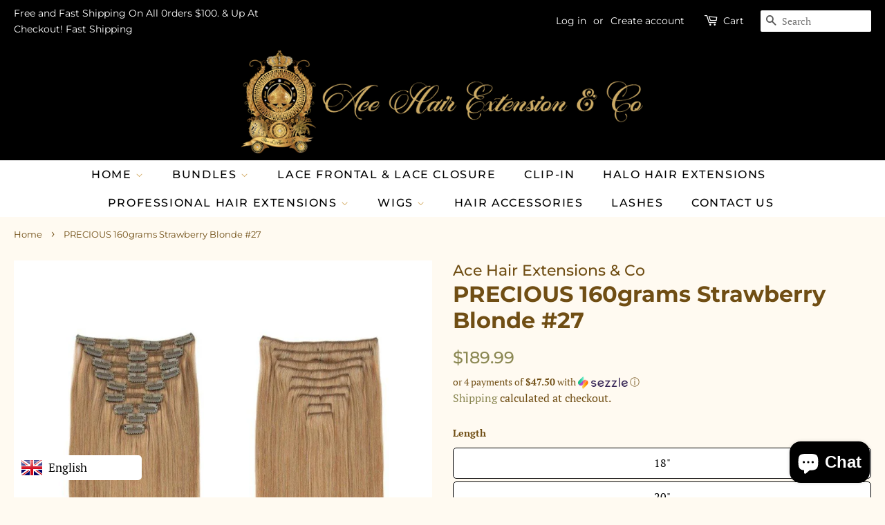

--- FILE ---
content_type: text/javascript
request_url: https://acehairextensionsco.com/cdn/shop/t/24/assets/globo.formbuilder.index.js?v=102442049465011465361629183913
body_size: 1101
content:
var globoFormbuilder=function(e){function t(t){for(var r,o,i=t[0],l=t[1],c=0,s=[];c<i.length;c++)o=i[c],Object.prototype.hasOwnProperty.call(n,o)&&n[o]&&s.push(n[o][0]),n[o]=0;for(r in l)Object.prototype.hasOwnProperty.call(l,r)&&(e[r]=l[r]);for(u&&u(t);s.length;)s.shift()()}var r={},n={3:0};function o(t){if(r[t])return r[t].exports;var n=r[t]={i:t,l:!1,exports:{}};return e[t].call(n.exports,n,n.exports,o),n.l=!0,n.exports}o.e=function(e){var t=[],r=n[e];if(0!==r)if(r)t.push(r[2]);else{var i=new Promise((function(t,o){r=n[e]=[t,o]}));t.push(r[2]=i);var l,c=document.createElement("script");c.charset="utf-8",c.timeout=120,o.nc&&c.setAttribute("nonce",o.nc),c.src=function(e){return o.p+"globo.formbuilder.bundle."+({0:"engine",1:"flatpickr",2:"index",4:"vendors-engine",5:"vendors-flatpickr",6:"vendors-index"}[e]||e)+"."+{0:"282295593f6e834b2477",1:"babcccd5f1fc3539e2c2",2:"af1a63edf9f1996df7cc",4:"e6e0cde2d9b41d890f3d",5:"cc6a947b9bd69bfc6693",6:"f8e3e8d0e0c8b3491b9c"}[e]+".js"}(e);var u=new Error;l=function(t){c.onerror=c.onload=null,clearTimeout(s);var r=n[e];if(0!==r){if(r){var o=t&&("load"===t.type?"missing":t.type),i=t&&t.target&&t.target.src;u.message="Loading chunk "+e+" failed.\n("+o+": "+i+")",u.name="ChunkLoadError",u.type=o,u.request=i,r[1](u)}n[e]=void 0}};var s=setTimeout((function(){l({type:"timeout",target:c})}),12e4);c.onerror=c.onload=l,document.head.appendChild(c)}return Promise.all(t)},o.m=e,o.c=r,o.d=function(e,t,r){o.o(e,t)||Object.defineProperty(e,t,{enumerable:!0,get:r})},o.r=function(e){"undefined"!=typeof Symbol&&Symbol.toStringTag&&Object.defineProperty(e,Symbol.toStringTag,{value:"Module"}),Object.defineProperty(e,"__esModule",{value:!0})},o.t=function(e,t){if(1&t&&(e=o(e)),8&t)return e;if(4&t&&"object"==typeof e&&e&&e.__esModule)return e;var r=Object.create(null);if(o.r(r),Object.defineProperty(r,"default",{enumerable:!0,value:e}),2&t&&"string"!=typeof e)for(var n in e)o.d(r,n,function(t){return e[t]}.bind(null,n));return r},o.n=function(e){var t=e&&e.__esModule?function(){return e.default}:function(){return e};return o.d(t,"a",t),t},o.o=function(e,t){return Object.prototype.hasOwnProperty.call(e,t)},o.p="",o.oe=function(e){throw console.error(e),e};var i=window.webpackJsonpgloboFormbuilder=window.webpackJsonpgloboFormbuilder||[],l=i.push.bind(i);i.push=t,i=i.slice();for(var c=0;c<i.length;c++)t(i[c]);var u=l;return o(o.s=1)}([function(e,t,r){"use strict";r.d(t,"a",(function(){return n})),r.d(t,"b",(function(){return o})),r.d(t,"c",(function(){return i}));const n=function(e,t){let r,n;for(["matches","webkitMatchesSelector","mozMatchesSelector","msMatchesSelector","oMatchesSelector"].some((function(e){return"function"==typeof document.body[e]&&(r=e,!0)}));e;){if((n=e.parentElement)&&n[r](t))return n;e=n}return null},o=function(e,t){const r=document.querySelectorAll(e);return Array.prototype.filter.call(r,(function(e){return RegExp(t).test(e.textContent)}))},i=function(e){let t=[...e];for(var r=0;r<e.length;r++){let o=!1;for(var n=0;n<=e.length;n++)e[r].contains(e[n])&&!e[n].contains(e[r])&&(o=!0);o&&(t[r]=!1)}return t}},function(e,t,r){"use strict";r.r(t);var n=r(0);const{log:o}=console;window.l=o;var i=window.Globo||{};i.FormBuilder=i.FormBuilder||{},r.p=i.FormBuilder.__webpack_public_path__,i.FormBuilder={initialize:async function(){let e={};document.querySelectorAll(".globo-formbuilder").forEach(t=>{const r=t.getAttribute("data-id");t.setAttribute("id","globo-formbuilder-"+r),e[r]=e[r]?[...e[r],t]:[t]});let t=Object(n.b)("div,p","{formbuilder:");t=Object(n.c)(t);const r=/{formbuilder:(.*)}/g;if(t.forEach(t=>{let n;for(;null!==(n=r.exec(t.textContent));)if(n.index===r.lastIndex&&r.lastIndex++,n.length){const r=n[1];e[r]=e[r]?[...e[r],t]:[t]}}),Object.keys(e).length){const t=[this.loadMainScript()];Object.keys(e).map(e=>{if(this.assetFormUrls[e]){const r=import(`${this.assetFormUrls[e]}`);t.push(r)}}),Promise.all(t).then(t=>{const{default:r}=t[0];Object.assign(this,r),document.dispatchEvent(new CustomEvent("globo.formbuilder.scripts.loaded")),Object.keys(e).map(t=>{void 0!==this.forms[t]&&(void 0!==this.forms[t].v2_id?this.renderForm(this.forms[t].v2_id,e[t]):this.renderForm(t,e[t]))})})}},loadMainScript:()=>Promise.all([r.e(6),r.e(2)]).then(r.bind(null,2)),...i.FormBuilder};const l=document.getElementsByTagName("head")[0].innerHTML;if(l&&l.indexOf("globo.formbuilder.init.js")>=0)i.FormBuilder.initialize();else{const e=document.querySelector("body");e&&e.innerHTML.indexOf("globo.formbuilder.init.js")>=0&&!e.classList.contains("globo-formbuilder-admin-preview")&&i.FormBuilder.initialize()}}]);